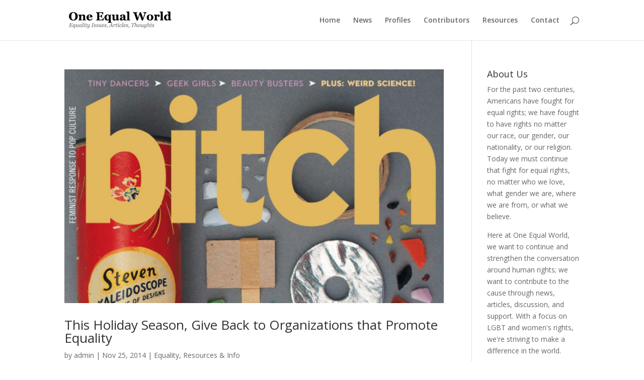

--- FILE ---
content_type: text/html; charset=utf-8
request_url: https://platform.tumblr.com/v1/follow_button.html?button_type=2&tumblelog=oneequalworldblog&color_scheme=light
body_size: 2521
content:
<!doctype html>
<html class="no_js">
<head>
    <meta charset="utf-8">
    <meta http-equiv="X-UA-Compatible" content="IE=edge,chrome=1">
    <meta http-equiv="x-dns-prefetch-control" content="off"/>
    <link rel="icon" href="//assets.tumblr.com/images/favicons/favicon.ico?_v=a891a6916b745ae20be499f98db2f875" type="image/gif"/>

    <!--
         _        _   _
        | |      | | | |
        | |  __  | | | |  __             __   _  _
        |/  /  \_|/  |/  /  \_|  |  |_  /  \_/ |/ |
        |__/\__/ |__/|__/\__/  \/ \/    \__/   |  |_/
        |\
        |/
           .o                                8888       8888
          .88                                8888       8888
        o8888oo  ooo  oooo  ooo. .oo.  .oo.   888oooo.   888  oooo d8b
        ""888""  888  "888  "888P"Y88bP"Y88b  d88' `88b  888  "888""8P
          888    888   888   888   888   888  888   888  888   888
          888 .  888   888   888   888   888  888.  888  888   888
          "888Y  `V88V"V8P' o888o o888o o888o 88`bod8P' o888o d888b
    -->


    <style type="text/css">
        *{margin:0;padding:0}body{background:0 0;overflow:hidden;float:left}#follow_button{position:relative;float:left;font:700 12px/22px "Helvetica Neue",Helvetica,Arial,Sans-serif;padding:1px;white-space:nowrap;text-decoration:none;-webkit-user-select:none;-moz-user-select:none;user-select:none;border-radius:2px}#follow_button .label{position:relative;height:22px;display:block;z-index:2;padding:0 8px;line-height:22px;border-radius:2px;vertical-align:top;white-space:nowrap;-webkit-font-smoothing:antialiased;text-rendering:optimizeLegibility}#follow_button .label .tumblelog_name{display:inline-block;padding-left:16px;overflow:hidden;max-width:103px;text-overflow:ellipsis;white-space:nowrap}#follow_button .label i{font-style:normal;display:inline-block;vertical-align:top}#follow_button.light{background:#ccc}#follow_button.light .label{background:#fff;color:#949494}#follow_button.light.type_1:active,#follow_button.light.type_1:active:hover,#follow_button.light:active{background:#bfbfbf}#follow_button.light.type_1:active .label,#follow_button.light:active .label{background:#f7f7f7;color:#ababab}#follow_button.dark{background:#444;color:#fff}#follow_button.dark .label,#follow_button.dark.type_1:active,#follow_button.dark.type_3:active,#follow_button.dark:active,#follow_button.dark:hover,#follow_button.dark:hover .label{background:#444}#follow_button.dark.type_1:active .label,#follow_button.dark:active .label{background:#444;color:#afafaf;color:rgba(255,255,255,.8)}#follow_button.type_1 .label .tumblelog_name{position:relative}#follow_button.type_1 .label .tumblelog_name:after{content:'';position:absolute;top:1px;left:0;width:11px;height:20px;background:transparent url(follow_button_sprite.png?v=2) -5px -20px no-repeat}#follow_button.type_1.light .label .tumblelog_name:after{background:transparent url(follow_button_sprite.png?v=2) -5px 0 no-repeat}#follow_button.light.type_1{background:#ccc}#follow_button.light.type_1 .label{color:#8c8c8c;background:#fff}#follow_button.light.type_1:hover{background:#bfbfbf}#follow_button.dark.type_1{background:#444}#follow_button.dark.type_1 .label{color:#fff;background:#444}#follow_button.dark.type_1 .label .tumblelog_name{background-position:0 -22px}#follow_button.dark.type_1:active{background:#404040}#follow_button.dark.type_1:active .label{color:rgba(255,255,255,.8);background:#404040}#follow_button.light.type_1 .label .tumblelog_name{background-position:0 0}#follow_button.type_3 .label{overflow:hidden;height:16px;width:16px;padding:0;text-indent:-999em;background-image:url(follow_button_sprite.png?v=2);background-repeat:no-repeat}#follow_button.type_3:active .label,#follow_button.type_3:hover .label{background-image:url(follow_button_sprite.png?v=2);background-repeat:no-repeat}#follow_button.light.type_3 .label{background-position:-22px -2px}#follow_button.dark.type_3 .label{background-position:-22px -22px}#follow_button.type_1 .type_2,#follow_button.type_1 .type_3,#follow_button.type_1 .type_4,#follow_button.type_2 .type_1,#follow_button.type_2 .type_3,#follow_button.type_2 .type_4,#follow_button.type_3 .type_1,#follow_button.type_3 .type_2,#follow_button.type_3 .type_4,#follow_button.type_4 .type_1,#follow_button.type_4 .type_2,#follow_button.type_4 .type_3{display:none}@media only screen and (-webkit-min-device-pixel-ratio:2),only screen and (-moz-min-device-pixel-ratio:2),only screen and (-o-min-device-pixel-ratio:2/1),only screen and (min-device-pixel-ratio:2),only screen and (min-resolution:192dpi),only screen and (min-resolution:2dppx){#follow_button.type_1 .label .tumblelog_name:after,#follow_button.type_1.light .label .tumblelog_name:after,#follow_button.type_3 .label,#follow_button.type_3:active .label,#follow_button.type_3:hover .label{background-image:url(follow_button_sprite_2x.png?v=2);background-size:80px 60px}}
    </style>
    <script type="text/javascript" src="follow_button.js" id="follow_button_languages"></script>
    <script type="text/javascript">
        var l10n_str=l10n_str||{"en-us":{join_tumblr:"Join Tumblr",follow_on_tumblr:"Follow on Tumblr",tumblelog_on_tumblr:"%1$s on Tumblr"}};var FollowButton=function(){function l(e){return String(e).replace(/&/g,"&").replace(/</g,"&lt;").replace(/>/g,"&gt;").replace(/"/g,"&quot;")}function c(e){var t={};e.replace(new RegExp("([^?=&]+)(=([^&]*))?","g"),function(e,n,r,i){t[n]=i});return t}function h(){r=document.location.search.substring(1);if(r.length){i=c(r)}i.tumblelog=l(unescape(i.tumblelog))}function p(){o=o.toLowerCase();n=l10n_str[o]||l10n_str["en-us"];for(a in n){var t=e.querySelector("."+a);if(!t)continue;if(t.className.indexOf("type_1")==-1){t.innerText=n[a]}else{t.innerHTML='<b id="tumblelog_name" class="tumblelog_name">'+i.tumblelog+"</b>&nbsp;<i>"+n[a].replace("%1$s","")+"</i>"}if(!i.tumblelog){e.className=e.className.replace("type_1","type_4")}}}function d(){e.className=i.color_scheme==="dark"||i.color_scheme==="light"?i.color_scheme:"dark";if(i.button_type&&i.button_type<=4){e.className+=" type_"+i.button_type}else{e.className+=" type_"+4}if(i.tumblelog){e.href=s&&i.tumblelog?"https://www.tumblr.com/follow/"+i.tumblelog:!s&&i.tumblelog?"https://www.tumblr.com/register/follow/"+i.tumblelog:"https://www.tumblr.com/register/follow/"+i.tumblelog}document.body.className=i.color_scheme}var e,t,n,r="",i,s=document.cookie.indexOf("logged_in=1")!=-1,o=window.navigator.userLanguage||window.navigator.language,u={color_scheme:"dark",button_type:1,tumblelog:false},a,f;return{initialize:function(){document.documentElement.className="js";e=document.getElementById("follow_button");i=u;h();d();p();f=new Date;t=document.getElementById("follow_button_languages");t.src+="?v="+f.getYear()+""+f.getMonth()+""+f.getDay()}}}()
    </script>
</head>
<body>
<a href="https://www.tumblr.com/register" id="follow_button" class="light type_2" target="_new">
    <span class="type_1 label tumblelog_on_tumblr"><b id="tumblelog_name" class="tumblelog_name">Staff</b>&nbsp;<i>on Tumblr</i></span>
    <span class="type_2 label follow_on_tumblr">Follow on Tumblr</span>
    <span class="type_3 label">Tumblr</span>
    <span class="type_4 label join_tumblr">Join Tumblr</span>
</a>
<script type="text/javascript">
    FollowButton.initialize();
</script>
<script>
    var _gaq = _gaq || [];
    _gaq.push(['_setAccount', 'UA-97144-8']);
    _gaq.push(['_setAllowLinker', true]);
    _gaq.push(['_setDomainName', 'tumblr.com']);
    _gaq.push(['_trackPageview', '/v1/follow_button.html']);
    (function() {
        var ga = document.createElement('script'); ga.type = 'text/javascript'; ga.async = true;
        ga.src = ('https:' == document.location.protocol ? 'https://ssl' : 'http://www') + '.google-analytics.com/ga.js';
        var s = document.getElementsByTagName('script')[0]; s.parentNode.insertBefore(ga, s);
    })();

    // Google Universal Analytics
    (function(i,s,o,g,r,a,m){i['GoogleAnalyticsObject']=r;i[r]=i[r]||function(){
        (i[r].q=i[r].q||[]).push(arguments)},i[r].l=1*new Date();a=s.createElement(o),
            m=s.getElementsByTagName(o)[0];a.async=1;a.src=g;m.parentNode.insertBefore(a,m)
    })(window,document,'script','//www.google-analytics.com/analytics.js','ga');
    ga('create', 'UA-97144-14', 'tumblr.com', {
        'allowLinker': true,
        'sampleRate': 0.7
    });
    ga('send', 'pageview', '/v1/follow_button.html');
</script>
</body>
</html>


--- FILE ---
content_type: application/javascript; charset=utf-8
request_url: https://platform.tumblr.com/v1/follow_button.js
body_size: 648
content:
var l10n_str={"en-us":{join_tumblr:"Join Tumblr",join:"Join",follow_on_tumblr:"Follow on Tumblr",tumblelog_on_tumblr:"%1$s on Tumblr"},"de-de":{join_tumblr:"Bei Tumblr registrieren",join:"Registriere dich",follow_on_tumblr:"Auf Tumblr folgen",tumblelog_on_tumblr:"%1$s on Tumblr"},"fr-fr":{join_tumblr:"S'inscrire sur Tumblr",join:"Joindre",follow_on_tumblr:"Suivre sur Tumblr",tumblelog_on_tumblr:"%1$s on Tumblr"},"it-it":{join_tumblr:"Unisciti a Tumblr",join:"Registrati",follow_on_tumblr:"Segui su Tumblr",tumblelog_on_tumblr:"%1$s on Tumblr"},"ja-jp":{join_tumblr:"Tumblr\u3092\u306f\u3058\u3081\u308b",join:"\u53c2\u52a0",follow_on_tumblr:"Tumblr\u3067\u30d5\u30a9\u30ed\u30fc",tumblelog_on_tumblr:"%1$s on Tumblr"},"tr-tr":{join_tumblr:"Tumblr'a kat\u0131l      ",join:"Kat\u0131l",follow_on_tumblr:"Tumblr'da takip et",tumblelog_on_tumblr:"%1$s on Tumblr"},"es-es":{join_tumblr:"\u00danete a Tumblr",join:"\u00danete",follow_on_tumblr:"Seguir en Tumblr",tumblelog_on_tumblr:"%1$s on Tumblr"},"ru-ru":{join_tumblr:"\u041f\u0440\u0438\u0441\u043e\u0435\u0434\u0438\u043d\u0438\u0442\u044c\u0441\u044f \u043a Tumblr",join:"\u041f\u0440\u0438\u0441\u043e\u0435\u0434\u0438\u043d\u0438\u0442\u044c\u0441\u044f",follow_on_tumblr:"\u0427\u0438\u0442\u0430\u0442\u044c \u0432 Tumblr",tumblelog_on_tumblr:"%1$s on Tumblr"},"pl-pl":{join_tumblr:"Przy\u0142\u0105cz si\u0119 do Tumblra",join:"Przy\u0142\u0105cz si\u0119",follow_on_tumblr:"Obserwuj na Tumblrze",tumblelog_on_tumblr:"%1$s on Tumblr"},"pt-pt":{join_tumblr:"Adere ao Tumblr",join:"Aderir",follow_on_tumblr:"Segue no Tumblr",tumblelog_on_tumblr:"%1$s on Tumblr"},"pt-br":{join_tumblr:"Fa\u00e7a parte do Tumblr",join:"Inscreva-se",follow_on_tumblr:"Siga no Tumblr",tumblelog_on_tumblr:"%1$s on Tumblr"},"nl-nl":{join_tumblr:"Word lid van Tumblr",join:"Registreren",follow_on_tumblr:"Op Tumblr volgen",tumblelog_on_tumblr:"%1$s on Tumblr"},"ko-kr":{join_tumblr:"Tumblr \uac00\uc785",join:"\uac00\uc785",follow_on_tumblr:"Tumblr\uc5d0\uc11c \ud314\ub85c\uc6b0",tumblelog_on_tumblr:"%1$s on Tumblr"},"zh-cn":{join_tumblr:"\u52a0\u5165 Tumblr",join:"\u52a0\u5165",follow_on_tumblr:"\u5728 Tumblr \u4e0a\u5173\u6ce8",tumblelog_on_tumblr:"%1$s on Tumblr"},"zh-tw":{join_tumblr:"\u52a0\u5165 Tumblr",join:"\u52a0\u5165",follow_on_tumblr:"\u5728 Tumblr \u4e0a\u8ffd\u8e64",tumblelog_on_tumblr:"%1$s on Tumblr"},"zh-hk":{join_tumblr:"\u52a0\u5165 Tumblr",join:"\u52a0\u5165",follow_on_tumblr:"\u5728 Tumblr \u4e0a\u8ffd\u8e64",tumblelog_on_tumblr:"%1$s on Tumblr"},"id-id":{join_tumblr:"Daftar Tumblr",join:"Daftar",follow_on_tumblr:"Ikuti di Tumblr",tumblelog_on_tumblr:"%1$s on Tumblr"},"hi-in":{join_tumblr:"Tumblr \u092e\u0947\u0902 \u0936\u093e\u092e\u093f\u0932 \u0939\u094b\u0902",join:"\u0936\u093e\u092e\u093f\u0932 \u0939\u094b\u0902",follow_on_tumblr:"Tumblr \u092a\u0930 \u092b\u093c\u0949\u0932\u094b \u0915\u0930\u0947\u0902",tumblelog_on_tumblr:"%1$s on Tumblr"}};